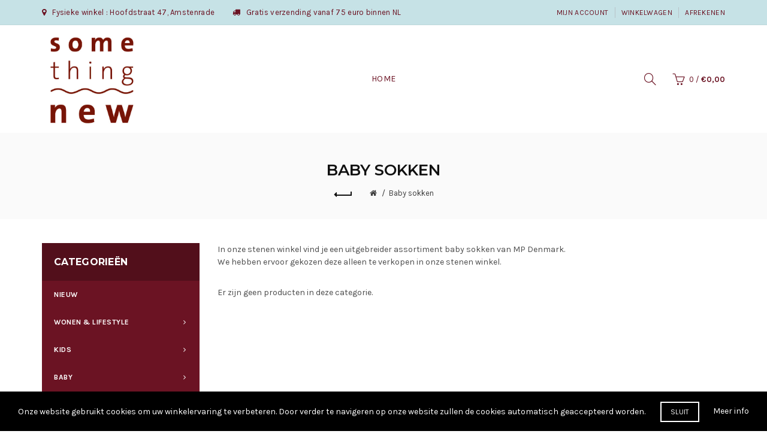

--- FILE ---
content_type: text/html; charset=utf-8
request_url: https://www.somethingnew-store.nl/index.php?route=product/category&path=340
body_size: 8413
content:
<!DOCTYPE html>
<!--[if IE]><![endif]-->
<!--[if IE 8 ]><html dir="ltr" lang="nl" class="ie8"><![endif]-->
<!--[if IE 9 ]><html dir="ltr" lang="nl" class="ie9"><![endif]-->
<!--[if (gt IE 9)|!(IE)]><!-->
<html dir="ltr" lang="nl">
<!--<![endif]-->
<head>
<meta charset="UTF-8" />
<meta name="viewport" content="width=device-width, initial-scale=1">
<meta http-equiv="X-UA-Compatible" content="IE=edge">
<title>Baby sokken</title>
<base href="https://www.somethingnew-store.nl/" />
<!-- Load essential resources -->
<script src="catalog/view/javascript/jquery/jquery-2.1.1.min.js"></script>
<link href="catalog/view/javascript/bootstrap/css/bootstrap.min.css" rel="stylesheet" media="screen" />
<script src="catalog/view/javascript/bootstrap/js/bootstrap.min.js"></script>
<script src="catalog/view/theme/basel/js/slick.min.js"></script>
<script src="catalog/view/theme/basel/js/basel_common.js"></script>
<!-- Main stylesheet -->
<link href="catalog/view/theme/basel/stylesheet/stylesheet.css" rel="stylesheet">
<!-- Mandatory Theme Settings CSS -->
<style id="basel-mandatory-css">.top_line {line-height:41px;}.header-main,.header-main .sign-in,#logo {line-height:180px;height:180px;}.sticky-enabled.sticky-active .sticky-header.short:not(.slidedown) .header-main,.sticky-enabled.offset250 .sticky-header.slidedown .header-main,.sticky-enabled.sticky-active .sticky-header.short .header-main .sign-in,.sticky-enabled.sticky-active .sticky-header.short:not(.slidedown) .header-main #logo,.sticky-enabled.sticky-active .header6 .sticky-header.short .header-main #logo {line-height:70px;height:70px;}@media (max-width: 991px) {.header-main,.sticky-enabled.offset250 .sticky-header.slidedown .header-main,#logo,.sticky-enabled.sticky-active .sticky-header.short .header-main #logo {line-height:70px;height:70px;}}.table-cell.menu-cell,.main-menu:not(.vertical) > ul,.main-menu:not(.vertical) > ul > li,.main-menu:not(.vertical) > ul > li > a,.main-menu:not(.vertical) > ul > li.dropdown-wrapper > a .fa-angle-down,.main-menu.vertical .menu-heading {line-height:64px;height:64px;}.sticky-enabled.sticky-active .table-cell.menu-cell:not(.vertical),.sticky-enabled.sticky-active .main-menu:not(.vertical) > ul,.sticky-enabled.sticky-active .main-menu:not(.vertical) > ul > li,.sticky-enabled.sticky-active .main-menu:not(.vertical) > ul > li > a,.sticky-enabled.sticky-active .main-menu:not(.vertical) > ul > li.dropdown-wrapper > a .fa-angle-down {line-height:64px;height:64px;}.full-search-wrapper .search-main input,.full-search-wrapper .search-category select {height:45px;min-height:45px;}@media (min-width: 992px) {.sticky-enabled.sticky-active .header3 .sticky-header-placeholder,.sticky-enabled.offset250 .header5 .header-main {padding-bottom:64px;}}#logo img {max-width:200px;}</style>
<!-- Plugin Stylesheet(s) -->
<link href="//fonts.googleapis.com/css?family=Lora:400,400i%7CMontserrat:400,600,700%7CKarla:400,400i,700%7C" rel="stylesheet" media="screen" />
<!-- Pluing scripts(s) -->
<!-- Page specific meta information -->
<link href="https://www.somethingnew-store.nl/index.php?route=product/category&amp;path=340" rel="canonical" />
<!-- Analytic tools -->
<!-- Global site tag (gtag.js) - Google Analytics -->
<script async src="https://www.googletagmanager.com/gtag/js?id=UA-3439300-6"></script>
<script>
  window.dataLayer = window.dataLayer || [];
  function gtag(){dataLayer.push(arguments);}
  gtag('js', new Date());

  gtag('config', 'UA-3439300-6');
</script>
<!-- Custom Color Scheme -->
<style id="basel-color-scheme">a:hover, a:focus, .menu-cell .dropdown-inner a:hover, .link-hover-color:hover, .primary-color, .cm_item .primary-color, .nav-tabs.text-center.nav-tabs-sm > li.active {color:#000000;}.primary-bg-color, .widget-title-style2 .widget .widget-title-separator:after, .nav-tabs.text-center.nav-tabs-sm > li.active > a:after,.nav-tabs > li > a:hover,.nav-tabs > li > a:focus,.nav-tabs > li.active > a,.nav-tabs > li.active > a:hover,.nav-tabs > li.active > a:focus {background-color:#000000;}div.ui-slider-range.ui-widget-header, .ui-state-default, .ui-widget-content .ui-state-default {background:#000000 !important;}.primary-color-border, .nav-tabs {border-color:#000000!important;}.top_notificaiton {background-color:#111111;}.top_notificaiton, .top_notificaiton a {color:#eeeeee;}.top_line {background-color:#c6e2e6;}.top_line, .top_line a {color:#6b1323;}.top_line .anim-underline:after, .top_line .links ul > li + li:before, .top_line .links .setting-ul > .setting-li:before {background-color:#6b1323;}.header-style {background-color:#ffffff;}.header-main, .header-main a:not(.btn), .header-main .main-menu > ul > li > a:hover {color:#6b1323;}.header-main .sign-in:after, .header-main .anim-underline:after, .header-main .sign-in .anim-underline:after {background-color:#6b1323;}.main-menu:not(.vertical) > ul > li:hover > a > .top, .header-main .shortcut-wrapper:hover .icon-magnifier, .header-main #cart:hover .shortcut-wrapper {opacity:0.8;}.shortcut-wrapper .counter {background-color:#111111;}.header-bottom, .menu-style {background-color:#faf7f6;}.menu-style .main-menu a > .top,.menu-style .main-menu a > .fa-angle-down, .menu-style .main-menu .search-trigger {color:#eeeeee;}.menu-tag.sale {background-color:#0f0702;}.menu-tag.sale:before {color:#0f0702;}.menu-tag.new {background-color:#c6e2e6;}.menu-tag.new:before {color:#c6e2e6;}.vertical-menu-bg, .vertical-menu-bg.dropdown-content {background-color:#6b1323;}.main-menu.vertical > ul > li:hover > a {background-color:#c6e2e6;}.title_in_bc .breadcrumb-holder {background-color:#fafafa;}.title_in_bc .breadcrumb-holder, .title_in_bc .breadcrumb-holder .basel-back-btn {color:#111111;}.title_in_bc .basel-back-btn>i,.title_in_bc .basel-back-btn>i:after {background-color:#111111;}.btn-primary, a.btn-primary,.btn-neutral {background-color:#000000;color:#ffffff;}.btn-primary:hover,.btn-primary.active,.btn-primary:focus,.btn-default:hover,.btn-default.active,.btn-default:focus {background-color:#3e3e3e!important;color:#ffffff !important;}.btn-contrast-outline {border-color:#3b4747;color:#3b4747;}.btn-contrast, a.btn-contrast, .btn-contrast-outline:hover {background-color:#3b4747;}.sale_badge {background-color:#e5b030;color:#ffffff}.new_badge {background-color:#000000;color:#ffffff}.price, #cart-content .totals tbody > tr:last-child > td:last-child {color:#000000}#footer {background-color:#c6e2e6;}#footer, #footer a, #footer a:hover, #footer h5 {color:#6b1323;}#footer .footer-copyright:before {background-color:#6b1323;opacity:0.05;}#footer h5:after {background-color:#c0c0c0;}body.boxed-layout {background-color:#ffffff;};</style>
<!-- Custom Fonts -->
<style id="basel-fonts">body,.product-name.main-font,.gridlist .single-product .product-name,.gridlist .single-blog .blog-title,#bc-h1-holder #page-title {font-family:'Karla', sans-serif;}b, strong, .nav-tabs > li > a, #cart-content .totals tbody > tr:last-child > td, .main-menu .dropdown-inner .static-menu > ul > li.has-sub > a, .main-menu.vertical > ul > li > a, .table-bordered > thead > tr > td, .table-bordered > tbody > tr > td.total-cell, .table-bordered.totals tbody > tr:last-child > td:last-child, .compare-table table tbody tr td:first-child, .totals-slip .table-holder table tr:last-child td, .panel-group .panel-heading .panel-title, .badge i, .product-style1 .grid .single-product .price-wrapper .btn-outline, .options .name label, .dropdown-inner h4.column-title, .product-style6 .grid .single-product .price, .product-style6 .single-product .btn-contrast {font-weight:700;}.product-name, .blog-title, .product-h1 h1, .contrast-heading, .contrast-font {font-family:'Karla', sans-serif;}.promo-style-2 h3, .promo-style-4 h3,.table-bordered > tbody > tr > td.price-cell,.grid .single-product .price,.menu-product .sale-counter div,.table.specification > tbody > tr > td b, .bordered-list-title {font-size:16px;}.table.products .remove,.full-search-wrapper .search-category select,.blog_post .blog_comment,.video-jumbotron p,.compare-table table tbody tr td:first-child,.grid .single-product .product-name,.grid .single-product .product-name:hover,.list .single-product .product-name {font-size:15px;}body,input,textarea,select,.form-control,.icon-element,.main-menu > ul > li,.grid-holder .item,.cm_content .cm_item,.instruction-box .caption a,.btn,a.button,input.button,button.button,a.button-circle,.single-product .price .price-old,.special_countdown p,.list .item.single-product .price-tax, .form-control,label,.icon-element {font-size:14px;}small,.form-control.input-sm,.shortcut-wrapper,.header5 .links > ul > li > a,.header5 .setting-ul > .setting-li > a,.breadcrumb,.sign-up-field .sign-up-respond span,.badge i,.special_countdown div i,.top_line {font-size:13px;}.tooltip,.links ul > li > a,.setting-ul > .setting-li > a,.table.products .product-name,#cart-content .totals, .main-menu.vertical > ul > li > a,.single-blog .banner_wrap .tags a,.bordered-list a {font-size:12px;}h1, h2, h3, h4, h5, h6 {font-family:'Montserrat', sans-serif;font-weight:400;}.panel-group .panel-heading .panel-title, legend {font-size:20px;}.title_in_bc .login-area h2, .panel-body h2, h3.lined-title.lg, .grid1 .single-blog .blog-title, .grid2 .single-blog .blog-title {font-size:28px;}h1, .product-info .table-cell.right h1#page-title {font-family:'Montserrat', sans-serif;font-size:26px;font-weight:600;text-transform:uppercase;letter-spacing:0px;}.title_in_bc .breadcrumb-holder #title-holder {font-family:'Montserrat', sans-serif;}.title_in_bc .breadcrumb-holder #title-holder #page-title, .title_in_bc.tall_height_bc .breadcrumb-holder #title-holder #page-title, .title_in_bc.extra_tall_height_bc .breadcrumb-holder #title-holder #page-title {font-size:26px;font-weight:600;text-transform:uppercase;letter-spacing:0px;}.widget .widget-title .main-title {font-family:'Montserrat', sans-serif;font-size:26px;font-weight:600;text-transform:uppercase;letter-spacing:0px;}.lang-curr-wrapper h4, .column .widget .widget-title .main-title, #footer h5, .dropdown-inner h4.column-title b, .blog_post .section-title {font-family:'Montserrat', sans-serif;font-size:16px;font-weight:600;text-transform:uppercase;letter-spacing:0.75px;}.main-menu:not(.vertical) > ul > li > a > .top {font-family:'Karla', sans-serif;font-size:14px;font-weight:400;text-transform:uppercase;letter-spacing:0.5px;}</style>
</head>
<body class="product-category-340 product-style1 global-cart-basket sticky-enabled wishlist_disabled compare_disabled hide_ex_tax cut-names widget-title-style2 title_in_bc normal_height_bc">
<div class="main-menu-wrapper hidden-md hidden-lg">
<ul class="mobile-top">
    <li class="mobile-lang-curr"></li>
        <li class="search">
        <div class="search-holder-mobile">
        <input type="text" name="search-mobile" value="" placeholder="" class="form-control" /><a class="fa fa-search"></a>
        </div>
    </li>
    </ul>
<ul class="categories">
<!-- Mega menu -->




                            


<!-- Top level items -->
<li class="">
<a  href="/"  class=" ">
<span class="top">Home</span>
</a>
</li></ul>
<ul class="categories">
            <!-- Mega menu -->
                	



                            


<!-- Top level items -->
<li class="">
<a  href="nieuw"  class=" ">
<span class="top">Nieuw</span>
</a>
</li>                	



  		                              


<!-- Top level items -->
<li class=" has-sub dropdown-wrapper from-bottom">
<a  class=" ">
<span class="top">Wonen &amp; Lifestyle</span><i class='fa fa-angle-down'></i>
</a>
<!-- Sub Menu items -->
<!-- if full width -->
<div class="dropdown-content sub-holder dropdown-left narrow" style="">


<div class="dropdown-inner">
<div class="row">




<div class="col-xs-12 col-sm-4 ">
<div class="menu-item">
<h4 class="column-title"><b>Wonen</b></h4>
<!-- CATEGORIES CONTENT -->
<div class="categories">
<div class="row"><div class="col-sm-12 hover-menu"><ul><li><a href="https://www.somethingnew-store.nl/home-lifestyle/keuken">Keuken</a></li><li><a href="https://www.somethingnew-store.nl/index.php?route=product/category&amp;path=20_497">Servies</a></li><li><a href="https://www.somethingnew-store.nl/home-lifestyle/food">Food</a></li><li><a href="https://www.somethingnew-store.nl/index.php?route=product/category&amp;path=328">Kussens &amp; Dekens</a></li><li><a href="https://www.somethingnew-store.nl/index.php?route=product/category&amp;path=20_383">Verlichting</a></li><li><a href="https://www.somethingnew-store.nl/index.php?route=product/category&amp;path=20_460">Tegeltjes</a></li><li><a href="https://www.somethingnew-store.nl/index.php?route=product/category&amp;path=389">Wanddecoratie</a></li><li><a href="https://www.somethingnew-store.nl/index.php?route=product/category&amp;path=20_461">Lijsten</a></li><li><a href="https://www.somethingnew-store.nl/index.php?route=product/category&amp;path=327">Kandelaars</a></li><li><a href="https://www.somethingnew-store.nl/kaarsen-kandelaars">Kaarsen</a></li><li><a href="https://www.somethingnew-store.nl/index.php?route=product/category&amp;path=329">Vazen</a></li><li><a href="https://www.somethingnew-store.nl/index.php?route=product/category&amp;path=20_407">Bloempotten</a></li><li><a href="https://www.somethingnew-store.nl/index.php?route=product/category&amp;path=20_451">Meubels</a></li><li><a href="https://www.somethingnew-store.nl/index.php?route=product/category&amp;path=390">Opbergen</a></li><li><a href="https://www.somethingnew-store.nl/index.php?route=product/category&amp;path=391">Design gadgets</a></li><li><a href="https://www.somethingnew-store.nl/home-lifestyle/wonen">Diversen accessoires</a></li><li><a href="https://www.somethingnew-store.nl/index.php?route=product/category&amp;path=326">Tuin</a></li></ul></div></div>
</div>
</div>
</div>




<div class="col-xs-12 col-sm-4 ">
<div class="menu-item">
<h4 class="column-title"><b>Lifestyle</b></h4>
<!-- CATEGORIES CONTENT -->
<div class="categories">
<div class="row"><div class="col-sm-12 hover-menu"><ul><li><a href="https://www.somethingnew-store.nl/juf-meester">Juf &amp; Meester</a></li><li><a href="https://www.somethingnew-store.nl/home-lifestyle/sieraden">Sieraden</a></li><li><a href="https://www.somethingnew-store.nl/home-lifestyle/tassen2">Tassen &amp; Portemonnees</a></li><li><a href="https://www.somethingnew-store.nl/index.php?route=product/category&amp;path=20_459">Sleutelhangers</a></li><li><a href="https://www.somethingnew-store.nl/index.php?route=product/category&amp;path=20_405">Haaraccessoires</a></li><li><a href="https://www.somethingnew-store.nl/home-lifestyle/sloffen-slippers-adult-size-">Sloffen &amp; Laarzen - adult size -</a></li><li><a href="https://www.somethingnew-store.nl/index.php?route=product/category&amp;path=20_462">Drinkflessen &amp; Lunchboxen</a></li><li><a href="https://www.somethingnew-store.nl/index.php?route=product/category&amp;path=20_440">Paraplu's (adult)</a></li><li><a href="https://www.somethingnew-store.nl/home-lifestyle/verzorging">Verzorging</a></li><li><a href="https://www.somethingnew-store.nl/home-lifestyle/kadootjes">Kadootjes</a></li><li><a href="https://www.somethingnew-store.nl/index.php?route=product/category&amp;path=20_406">Stationery</a></li></ul></div></div>
</div>
</div>
</div>
</div> <!-- row -->
</div>


</div>
</li>                	



  		                              


<!-- Top level items -->
<li class=" has-sub dropdown-wrapper from-bottom">
<a  class=" ">
<span class="top">Kids</span><i class='fa fa-angle-down'></i>
</a>
<!-- Sub Menu items -->
<!-- if full width -->
<div class="dropdown-content sub-holder dropdown-left narrow" style="background-image:url('');
background-position:right bottom;
">


<div class="dropdown-inner">
<div class="row">




<div class="col-xs-12 col-sm-4 ">
<div class="menu-item">
<h4 class="column-title"><b>Spelen</b></h4>
<!-- CATEGORIES CONTENT -->
<div class="categories">
<div class="row"><div class="col-sm-12 hover-menu"><ul><li><a href="https://www.somethingnew-store.nl/index.php?route=product/category&amp;path=311">Houten speelgoed</a></li><li><a href="https://www.somethingnew-store.nl/puzzels-spellen">Puzzels &amp; Spellen</a></li><li><a href="https://www.somethingnew-store.nl/creatief-speelgoed">Creatief speelgoed</a></li><li><a href="https://www.somethingnew-store.nl/index.php?route=product/category&amp;path=156_463">Stationary kids</a></li><li><a href="https://www.somethingnew-store.nl/poppen-accessoires">Poppen &amp; accessoires</a></li><li><a href="https://www.somethingnew-store.nl/knuffels">Knuffels</a></li><li><a href="https://www.somethingnew-store.nl/speelgoed-cadeaus/maileg-muisjes">Maileg Muisjes</a></li><li><a href="https://www.somethingnew-store.nl/speelgoed">Diversen speelgoed</a></li><li><a href="https://www.somethingnew-store.nl/buiten-speelgoed">Buiten speelgoed</a></li></ul></div></div>
</div>
</div>
</div>




<div class="col-xs-12 col-sm-4 ">
<div class="menu-item">
<h4 class="column-title"><b>Lezen</b></h4>
<!-- CATEGORIES CONTENT -->
<div class="categories">
<div class="row"><div class="col-sm-12 hover-menu"><ul><li><a href="https://www.somethingnew-store.nl/index.php?route=product/category&amp;path=312">Kartonboekjes</a></li><li><a href="https://www.somethingnew-store.nl/index.php?route=product/category&amp;path=313">Geluidenboekjes</a></li><li><a href="https://www.somethingnew-store.nl/index.php?route=product/category&amp;path=316">Prentenboeken &amp; Leesboeken</a></li><li><a href="https://www.somethingnew-store.nl/index.php?route=product/category&amp;path=314">Zoekboeken</a></li><li><a href="https://www.somethingnew-store.nl/index.php?route=product/category&amp;path=315">Educatieve boeken</a></li><li><a href="https://www.somethingnew-store.nl/index.php?route=product/category&amp;path=330">Vriendenboekjes</a></li><li><a href="https://www.somethingnew-store.nl/index.php?route=product/category&amp;path=402">Sint &amp; Kerst boeken</a></li></ul></div></div>
</div>
</div>
</div>




<div class="col-xs-12 col-sm-4 ">
<div class="menu-item">
<h4 class="column-title"><b>Accessoires</b></h4>
<!-- CATEGORIES CONTENT -->
<div class="categories">
<div class="row"><div class="col-sm-12 hover-menu"><ul><li><a href="https://www.somethingnew-store.nl/eten-en-drinken">Eten en drinken</a></li><li><a href="https://www.somethingnew-store.nl/tassen">Tassen</a></li><li><a href="https://www.somethingnew-store.nl/index.php?route=product/category&amp;path=304">Haaraccessoires kids</a></li><li><a href="https://www.somethingnew-store.nl/sieraden-make-up">Sieraden &amp; Make-Up</a></li><li><a href="https://www.somethingnew-store.nl/index.php?route=product/category&amp;path=303">Zonnebrillen</a></li><li><a href="https://www.somethingnew-store.nl/index.php?route=product/category&amp;path=332">Paraplu's</a></li><li><a href="https://www.somethingnew-store.nl/decoratie-kinderkamer">Decoratie kinderkamer</a></li></ul></div></div>
</div>
</div>
</div>



</div><div class="border"></div><div class="row">

<div class="col-xs-12 col-sm-4 ">
<div class="menu-item">
<h4 class="column-title"><b>Schoenen</b></h4>
<!-- CATEGORIES CONTENT -->
<div class="categories">
<div class="row"><div class="col-sm-12 hover-menu"><ul><li><a href="https://www.somethingnew-store.nl/sloffen-laarzen-slippers">Laarzen</a></li><li><a href="https://www.somethingnew-store.nl/sloffen-laarzen">Sloffen</a></li><li><a href="https://www.somethingnew-store.nl/index.php?route=product/category&amp;path=305">Slippers</a></li></ul></div></div>
</div>
</div>
</div>
</div> <!-- row -->
</div>


</div>
</li>                	



  		                              


<!-- Top level items -->
<li class=" has-sub dropdown-wrapper from-bottom">
<a  class=" ">
<span class="top">Baby</span><i class='fa fa-angle-down'></i>
</a>
<!-- Sub Menu items -->
<!-- if full width -->
<div class="dropdown-content sub-holder dropdown-left narrow" style="background-image:url('');
background-position:right bottom;
">


<div class="dropdown-inner">
<div class="row">




<div class="col-xs-12 col-sm-4 ">
<div class="menu-item">
<h4 class="column-title"><b>Baby accessoires</b></h4>
<!-- CATEGORIES CONTENT -->
<div class="categories">
<div class="row"><div class="col-sm-12 hover-menu"><ul><li><a href="https://www.somethingnew-store.nl/baby-speelgoed">Baby speelgoed</a></li><li><a href="https://www.somethingnew-store.nl/baby-verzorging">Baby verzorging</a></li><li><a href="https://www.somethingnew-store.nl/spenen-accessoires">Spenen &amp; accessoires</a></li><li><a href="https://www.somethingnew-store.nl/baby/slabbers">Eten &amp; Drinken</a></li><li><a href="https://www.somethingnew-store.nl/baby/accessoires">Accessoires</a></li></ul></div></div>
</div>
</div>
</div>
</div> <!-- row -->
</div>


</div>
</li>                	



                            


<!-- Top level items -->
<li class="">
<a  href="cadeaubon"  class=" ">
<span class="top">Cadeaubon</span>
</a>
</li>                	



  		                              


<!-- Top level items -->
<li class=" has-sub dropdown-wrapper from-bottom">
<a  class=" ">
<span class="top">SALE</span><i class='fa fa-angle-down'></i>
</a>
<!-- Sub Menu items -->
<!-- if full width -->
<div class="dropdown-content sub-holder dropdown-left narrow" style="">


<div class="dropdown-inner">
<div class="row">




<div class="col-xs-12 col-sm-4 ">
<div class="menu-item">
<h4 class="column-title"><b>Diversen</b></h4>
<!-- CATEGORIES CONTENT -->
<div class="categories">
<div class="row"><div class="col-sm-12 hover-menu"><ul><li><a href="https://www.somethingnew-store.nl/index.php?route=product/category&amp;path=398">Diversen SALE - KIDS</a></li><li><a href="https://www.somethingnew-store.nl/index.php?route=product/category&amp;path=399">Diversen SALE - WONEN &amp; LIFESTYLE</a></li></ul></div></div>
</div>
</div>
</div>
</div> <!-- row -->
</div>


</div>
</li>                	



                            


<!-- Top level items -->
<li class="">
<a  href="merken"  class=" ">
<span class="top">Merken</span>
</a>
</li>            </ul>
<ul class="categories">
    <li class="static-link"><a class="anim-underline"  href="https://www.somethingnew-store.nl/index.php?route=account/account" title="Mijn Account">Mijn Account</a></li>
<li class="static-link is_wishlist"><a class="anim-underline wishlist-total" href="https://www.somethingnew-store.nl/index.php?route=account/wishlist" title="Verlanglijst (0)"><span>Verlanglijst (0)</span></a></li>
<li class="static-link"><a class="anim-underline"  href="https://www.somethingnew-store.nl/index.php?route=checkout/cart" title="Winkelwagen">Winkelwagen</a></li>
<li class="static-link"><a class="anim-underline"  href="https://www.somethingnew-store.nl/index.php?route=checkout/checkout" title="Afrekenen">Afrekenen</a></li>
</ul>
</div>
<span class="body-cover menu-closer"></span><div class="outer-container main-wrapper">
<div class="header-wrapper header2 fixed-header-possible">

<div class="top_line">
  <div class="container boxed">
  	<div class="table">
        <div class="table-cell left sm-text-center xs-text-center">
            <div class="promo-message"><i class="fa fa-map-marker"></i>&nbsp;&nbsp; Fysieke winkel : Hoofdstraat 47, Amstenrade<span style="margin-left:10px; border-bottom: 1px solid rgba(255,255,255,0.3);"></span> &nbsp;&nbsp;&nbsp;&nbsp;  <i class="fa fa-truck"></i>&nbsp;&nbsp; Gratis verzending vanaf 75 euro binnen NL<span style="margin-left:10px; border-bottom: 1px solid rgba(255,255,255,0.3);"></span></div>
        </div>
        <div class="table-cell text-right hidden-xs hidden-sm">
            <div class="links">
            <ul>
            <li class="static-link"><a class="anim-underline"  href="https://www.somethingnew-store.nl/index.php?route=account/account" title="Mijn Account">Mijn Account</a></li>
<li class="static-link is_wishlist"><a class="anim-underline wishlist-total" href="https://www.somethingnew-store.nl/index.php?route=account/wishlist" title="Verlanglijst (0)"><span>Verlanglijst (0)</span></a></li>
<li class="static-link"><a class="anim-underline"  href="https://www.somethingnew-store.nl/index.php?route=checkout/cart" title="Winkelwagen">Winkelwagen</a></li>
<li class="static-link"><a class="anim-underline"  href="https://www.somethingnew-store.nl/index.php?route=checkout/checkout" title="Afrekenen">Afrekenen</a></li>
            </ul>
                        </div>
        </div>
    </div> <!-- .table ends -->
  </div> <!-- .container ends -->
</div> <!-- .top_line ends -->
<span class="table header-main sticky-header-placeholder">&nbsp;</span>
<div class="sticky-header outer-container header-style">
  <div class="container boxed">
    <div class="table header-main menu-aligned-center">
    
    <div class="table-cell text-left w20 logo">
    	        <div id="logo">
    	<a href="https://www.somethingnew-store.nl/index.php?route=common/home"><img src="https://www.somethingnew-store.nl/image/catalog/Something_new_logo5-banner-bordeaux.jpg" title="Something New Store" alt="Something New Store" /></a>
        </div>
    	    </div>
    
        <div class="table-cell text-center w60 menu-cell hidden-xs hidden-sm">
        <div class="main-menu">
            <ul class="categories">
               
                <!-- Mega menu -->
                                



                            


<!-- Top level items -->
<li class="">
<a  href="/"  class=" ">
<span class="top">Home</span>
</a>
</li>                                          </ul>
        </div>
    </div>
        
    <div class="table-cell w20 shortcuts text-right"> 
       
       <div class="font-zero">
        
                <div class="icon-element">
        <div class="dropdown-wrapper-click from-top hidden-sx hidden-sm hidden-xs">
        <a class="shortcut-wrapper search-trigger from-top clicker">
        <i class="icon-magnifier icon"></i>
        </a>
        <div class="dropdown-content dropdown-right">
        <div class="search-dropdown-holder">
        <div class="search-holder">
        <div class="search-field">
<input type="text" name="search" value="" placeholder="Zoeken" class="form-control main-search-input" />
<span class="btn btn-contrast do-search main">Zoeken</span>
</div>
<script>
$(document).ready(function() {
$('.search-holder-mobile input[name=\'search-mobile\']').attr("placeholder", "Zoeken").attr("value", "");
});
</script>
        </div>
        </div>
        </div>
        </div>
        </div>
                
        <div class="icon-element is_wishlist">
        <a class="shortcut-wrapper wishlist" href="https://www.somethingnew-store.nl/index.php?route=account/wishlist">
        <div class="wishlist-hover"><i class="icon-heart icon"></i><span class="counter wishlist-counter">0</span></div>
        </a>
        </div>
        
        <div class="icon-element catalog_hide">
        <div id="cart" class="dropdown-wrapper from-top">
        <a href="https://www.somethingnew-store.nl/index.php?route=checkout/cart" class="shortcut-wrapper cart">
        <i id="cart-icon" class="global-cart icon"></i> <span id="cart-total" class="nowrap">
        <span class="counter cart-total-items">0</span> <span class="slash hidden-md hidden-sm hidden-xs">/</span>&nbsp;<b class="cart-total-amount hidden-sm hidden-xs">€0,00</b>
        </span>
        </a>
        <div class="dropdown-content dropdown-right hidden-sm hidden-xs">
          <ul id="cart-content">
        <li>
      <div class="table empty">
      <div class="table-cell"><i class="global-cart"></i></div>
      <div class="table-cell">U heeft nog geen producten in uw winkelwagen.</div>
      </div>
    </li>
      </ul>
        </div>
		</div>
        </div>
        
        <div class="icon-element">
        <a class="shortcut-wrapper menu-trigger hidden-md hidden-lg">
        <i class="icon-line-menu icon"></i>
        </a>
        </div>
        
       </div>
        
    </div>
    
    </div> <!-- .table.header_main ends -->
  </div> <!-- .container ends -->
</div> <!-- .sticky ends -->

</div> <!-- .header_wrapper ends --><!-- breadcrumb -->
<div class="breadcrumb-holder">
<div class="container">
<span id="title-holder">&nbsp;</span>
<div class="links-holder">
<a class="basel-back-btn" onClick="history.go(-1); return false;"><i></i></a><span>&nbsp;</span>
</div>
</div>
</div>
<div class="container">

</div>
<div class="container">
  
  <ul class="breadcrumb">
        <li><a href="https://www.somethingnew-store.nl/index.php?route=common/home"><i class="fa fa-home"></i></a></li>
        <li><a href="https://www.somethingnew-store.nl/index.php?route=product/category&amp;path=340">Baby sokken</a></li>
      </ul>
  
  <div class="row">
  
  <div id="column-left" class="column col-sm-4 col-md-3">
<div class="inner">
    <div class="widget">
    <div class="main-menu vertical vertical-menu-bg">
    <h4 class="menu-heading"><b>Categorie&euml;n</b></h4>
        <ul class="categories vertical-menu-bg">
                        



                            


<!-- Top level items -->
<li class="">
<a  href="nieuw"  class=" ">
<span class="top">Nieuw</span>
</a>
</li>                        



  		                              


<!-- Top level items -->
<li class=" has-sub dropdown-wrapper from-bottom">
<a  class=" ">
<span class="top">Wonen &amp; Lifestyle</span><i class='fa fa-angle-down'></i>
</a>
<!-- Sub Menu items -->
<!-- if full width -->
<div class="dropdown-content sub-holder dropdown-left" style="width:600px;">


<div class="dropdown-inner">
<div class="row">




<div class="col-xs-12 col-sm-4 ">
<div class="menu-item">
<h4 class="column-title"><b>Wonen</b></h4>
<!-- CATEGORIES CONTENT -->
<div class="categories">
<div class="row"><div class="col-sm-12 hover-menu"><ul><li><a href="https://www.somethingnew-store.nl/home-lifestyle/keuken">Keuken</a></li><li><a href="https://www.somethingnew-store.nl/index.php?route=product/category&amp;path=20_497">Servies</a></li><li><a href="https://www.somethingnew-store.nl/home-lifestyle/food">Food</a></li><li><a href="https://www.somethingnew-store.nl/index.php?route=product/category&amp;path=328">Kussens &amp; Dekens</a></li><li><a href="https://www.somethingnew-store.nl/index.php?route=product/category&amp;path=20_383">Verlichting</a></li><li><a href="https://www.somethingnew-store.nl/index.php?route=product/category&amp;path=20_460">Tegeltjes</a></li><li><a href="https://www.somethingnew-store.nl/index.php?route=product/category&amp;path=389">Wanddecoratie</a></li><li><a href="https://www.somethingnew-store.nl/index.php?route=product/category&amp;path=20_461">Lijsten</a></li><li><a href="https://www.somethingnew-store.nl/index.php?route=product/category&amp;path=327">Kandelaars</a></li><li><a href="https://www.somethingnew-store.nl/kaarsen-kandelaars">Kaarsen</a></li><li><a href="https://www.somethingnew-store.nl/index.php?route=product/category&amp;path=329">Vazen</a></li><li><a href="https://www.somethingnew-store.nl/index.php?route=product/category&amp;path=20_407">Bloempotten</a></li><li><a href="https://www.somethingnew-store.nl/index.php?route=product/category&amp;path=20_451">Meubels</a></li><li><a href="https://www.somethingnew-store.nl/index.php?route=product/category&amp;path=390">Opbergen</a></li><li><a href="https://www.somethingnew-store.nl/index.php?route=product/category&amp;path=391">Design gadgets</a></li><li><a href="https://www.somethingnew-store.nl/home-lifestyle/wonen">Diversen accessoires</a></li><li><a href="https://www.somethingnew-store.nl/index.php?route=product/category&amp;path=326">Tuin</a></li></ul></div></div>
</div>
</div>
</div>




<div class="col-xs-12 col-sm-4 ">
<div class="menu-item">
<h4 class="column-title"><b>Lifestyle</b></h4>
<!-- CATEGORIES CONTENT -->
<div class="categories">
<div class="row"><div class="col-sm-12 hover-menu"><ul><li><a href="https://www.somethingnew-store.nl/juf-meester">Juf &amp; Meester</a></li><li><a href="https://www.somethingnew-store.nl/home-lifestyle/sieraden">Sieraden</a></li><li><a href="https://www.somethingnew-store.nl/home-lifestyle/tassen2">Tassen &amp; Portemonnees</a></li><li><a href="https://www.somethingnew-store.nl/index.php?route=product/category&amp;path=20_459">Sleutelhangers</a></li><li><a href="https://www.somethingnew-store.nl/index.php?route=product/category&amp;path=20_405">Haaraccessoires</a></li><li><a href="https://www.somethingnew-store.nl/home-lifestyle/sloffen-slippers-adult-size-">Sloffen &amp; Laarzen - adult size -</a></li><li><a href="https://www.somethingnew-store.nl/index.php?route=product/category&amp;path=20_462">Drinkflessen &amp; Lunchboxen</a></li><li><a href="https://www.somethingnew-store.nl/index.php?route=product/category&amp;path=20_440">Paraplu's (adult)</a></li><li><a href="https://www.somethingnew-store.nl/home-lifestyle/verzorging">Verzorging</a></li><li><a href="https://www.somethingnew-store.nl/home-lifestyle/kadootjes">Kadootjes</a></li><li><a href="https://www.somethingnew-store.nl/index.php?route=product/category&amp;path=20_406">Stationery</a></li></ul></div></div>
</div>
</div>
</div>
</div> <!-- row -->
</div>


</div>
</li>                        



  		                              


<!-- Top level items -->
<li class=" has-sub dropdown-wrapper from-bottom">
<a  class=" ">
<span class="top">Kids</span><i class='fa fa-angle-down'></i>
</a>
<!-- Sub Menu items -->
<!-- if full width -->
<div class="dropdown-content sub-holder dropdown-left" style="width:825px;background-image:url('');
background-position:right bottom;
">


<div class="dropdown-inner">
<div class="row">




<div class="col-xs-12 col-sm-4 ">
<div class="menu-item">
<h4 class="column-title"><b>Spelen</b></h4>
<!-- CATEGORIES CONTENT -->
<div class="categories">
<div class="row"><div class="col-sm-12 hover-menu"><ul><li><a href="https://www.somethingnew-store.nl/index.php?route=product/category&amp;path=311">Houten speelgoed</a></li><li><a href="https://www.somethingnew-store.nl/puzzels-spellen">Puzzels &amp; Spellen</a></li><li><a href="https://www.somethingnew-store.nl/creatief-speelgoed">Creatief speelgoed</a></li><li><a href="https://www.somethingnew-store.nl/index.php?route=product/category&amp;path=156_463">Stationary kids</a></li><li><a href="https://www.somethingnew-store.nl/poppen-accessoires">Poppen &amp; accessoires</a></li><li><a href="https://www.somethingnew-store.nl/knuffels">Knuffels</a></li><li><a href="https://www.somethingnew-store.nl/speelgoed-cadeaus/maileg-muisjes">Maileg Muisjes</a></li><li><a href="https://www.somethingnew-store.nl/speelgoed">Diversen speelgoed</a></li><li><a href="https://www.somethingnew-store.nl/buiten-speelgoed">Buiten speelgoed</a></li></ul></div></div>
</div>
</div>
</div>




<div class="col-xs-12 col-sm-4 ">
<div class="menu-item">
<h4 class="column-title"><b>Lezen</b></h4>
<!-- CATEGORIES CONTENT -->
<div class="categories">
<div class="row"><div class="col-sm-12 hover-menu"><ul><li><a href="https://www.somethingnew-store.nl/index.php?route=product/category&amp;path=312">Kartonboekjes</a></li><li><a href="https://www.somethingnew-store.nl/index.php?route=product/category&amp;path=313">Geluidenboekjes</a></li><li><a href="https://www.somethingnew-store.nl/index.php?route=product/category&amp;path=316">Prentenboeken &amp; Leesboeken</a></li><li><a href="https://www.somethingnew-store.nl/index.php?route=product/category&amp;path=314">Zoekboeken</a></li><li><a href="https://www.somethingnew-store.nl/index.php?route=product/category&amp;path=315">Educatieve boeken</a></li><li><a href="https://www.somethingnew-store.nl/index.php?route=product/category&amp;path=330">Vriendenboekjes</a></li><li><a href="https://www.somethingnew-store.nl/index.php?route=product/category&amp;path=402">Sint &amp; Kerst boeken</a></li></ul></div></div>
</div>
</div>
</div>




<div class="col-xs-12 col-sm-4 ">
<div class="menu-item">
<h4 class="column-title"><b>Accessoires</b></h4>
<!-- CATEGORIES CONTENT -->
<div class="categories">
<div class="row"><div class="col-sm-12 hover-menu"><ul><li><a href="https://www.somethingnew-store.nl/eten-en-drinken">Eten en drinken</a></li><li><a href="https://www.somethingnew-store.nl/tassen">Tassen</a></li><li><a href="https://www.somethingnew-store.nl/index.php?route=product/category&amp;path=304">Haaraccessoires kids</a></li><li><a href="https://www.somethingnew-store.nl/sieraden-make-up">Sieraden &amp; Make-Up</a></li><li><a href="https://www.somethingnew-store.nl/index.php?route=product/category&amp;path=303">Zonnebrillen</a></li><li><a href="https://www.somethingnew-store.nl/index.php?route=product/category&amp;path=332">Paraplu's</a></li><li><a href="https://www.somethingnew-store.nl/decoratie-kinderkamer">Decoratie kinderkamer</a></li></ul></div></div>
</div>
</div>
</div>



</div><div class="border"></div><div class="row">

<div class="col-xs-12 col-sm-4 ">
<div class="menu-item">
<h4 class="column-title"><b>Schoenen</b></h4>
<!-- CATEGORIES CONTENT -->
<div class="categories">
<div class="row"><div class="col-sm-12 hover-menu"><ul><li><a href="https://www.somethingnew-store.nl/sloffen-laarzen-slippers">Laarzen</a></li><li><a href="https://www.somethingnew-store.nl/sloffen-laarzen">Sloffen</a></li><li><a href="https://www.somethingnew-store.nl/index.php?route=product/category&amp;path=305">Slippers</a></li></ul></div></div>
</div>
</div>
</div>
</div> <!-- row -->
</div>


</div>
</li>                        



  		                              


<!-- Top level items -->
<li class=" has-sub dropdown-wrapper from-bottom">
<a  class=" ">
<span class="top">Baby</span><i class='fa fa-angle-down'></i>
</a>
<!-- Sub Menu items -->
<!-- if full width -->
<div class="dropdown-content sub-holder dropdown-left" style="width:825px;background-image:url('');
background-position:right bottom;
">


<div class="dropdown-inner">
<div class="row">




<div class="col-xs-12 col-sm-4 ">
<div class="menu-item">
<h4 class="column-title"><b>Baby accessoires</b></h4>
<!-- CATEGORIES CONTENT -->
<div class="categories">
<div class="row"><div class="col-sm-12 hover-menu"><ul><li><a href="https://www.somethingnew-store.nl/baby-speelgoed">Baby speelgoed</a></li><li><a href="https://www.somethingnew-store.nl/baby-verzorging">Baby verzorging</a></li><li><a href="https://www.somethingnew-store.nl/spenen-accessoires">Spenen &amp; accessoires</a></li><li><a href="https://www.somethingnew-store.nl/baby/slabbers">Eten &amp; Drinken</a></li><li><a href="https://www.somethingnew-store.nl/baby/accessoires">Accessoires</a></li></ul></div></div>
</div>
</div>
</div>
</div> <!-- row -->
</div>


</div>
</li>                        



                            


<!-- Top level items -->
<li class="">
<a  href="cadeaubon"  class=" ">
<span class="top">Cadeaubon</span>
</a>
</li>                        



  		                              


<!-- Top level items -->
<li class=" has-sub dropdown-wrapper from-bottom">
<a  class=" ">
<span class="top">SALE</span><i class='fa fa-angle-down'></i>
</a>
<!-- Sub Menu items -->
<!-- if full width -->
<div class="dropdown-content sub-holder dropdown-left" style="width:600px;">


<div class="dropdown-inner">
<div class="row">




<div class="col-xs-12 col-sm-4 ">
<div class="menu-item">
<h4 class="column-title"><b>Diversen</b></h4>
<!-- CATEGORIES CONTENT -->
<div class="categories">
<div class="row"><div class="col-sm-12 hover-menu"><ul><li><a href="https://www.somethingnew-store.nl/index.php?route=product/category&amp;path=398">Diversen SALE - KIDS</a></li><li><a href="https://www.somethingnew-store.nl/index.php?route=product/category&amp;path=399">Diversen SALE - WONEN &amp; LIFESTYLE</a></li></ul></div></div>
</div>
</div>
</div>
</div> <!-- row -->
</div>


</div>
</li>                        



                            


<!-- Top level items -->
<li class="">
<a  href="merken"  class=" ">
<span class="top">Merken</span>
</a>
</li>                    </ul>
    </div>
</div>
    <div class="widget module0 " > 
<!-- Block Title -->
<div class="widget-title">
 
<p class="main-title"><span>Popular Items</span></p>
<p class="widget-title-separator"><i class="icon-line-cross"></i></p>
</div>
<div class="tab-content has-carousel overflow-hidden">
<!-- Product Group(s) -->
<div class="tab-pane active in fade" id="tab00">
    <div class="grid-holder gridlist prod_module0">
                    <div class="item single-product">
            <div class="image" style="width:60px">
                <a href="https://www.somethingnew-store.nl/index.php?route=product/product&amp;product_id=13650">
                <img src="https://www.somethingnew-store.nl/image/cache/catalog/Kwillem/kwillemwandrekwit-60x76.JPG" alt="K' WILLEM - ’t wandrek Wit" title="K' WILLEM - ’t wandrek Wit" />
                                </a>
                        										            <a class="img-overlay" href="https://www.somethingnew-store.nl/index.php?route=product/product&amp;product_id=13650"></a>
            <div class="btn-center catalog_hide"><a class="btn btn-light-outline btn-thin" onclick="cart.add('13650', '1');">Bestellen</a></div>
            <div class="icons-wrapper">
            <a class="icon is-cart catalog_hide" data-toggle="tooltip" data-placement="left" data-title="Bestellen" onclick="cart.add('13650', '1');"><span class="global-cart"></span></a>
            <a class="icon is_wishlist" data-toggle="tooltip" data-placement="left"  data-title="Verlanglijst" onclick="wishlist.add('13650');"><span class="icon-heart"></span></a>
            <a class="icon is_compare" onclick="compare.add('13650');" data-toggle="tooltip" data-placement="left" data-title="Product vergelijk"><span class="icon-refresh"></span></a>
            <a class="icon is_quickview hidden-xs" onclick="quickview('13650');" data-toggle="tooltip" data-placement="left" data-title="Quickview"><span class="icon-magnifier-add"></span></a>
            </div> <!-- .icons-wrapper -->
            </div><!-- .image ends -->
            <div class="caption">
            <a class="product-name" href="https://www.somethingnew-store.nl/index.php?route=product/product&amp;product_id=13650">K' WILLEM - ’t wandrek Wit</a>
                        <div class="price-wrapper">
                        <div class="price">
                                <span>€199,99</span>
                                                <span class="price-tax">Excl. BTW: €199,99</span>
                            </div><!-- .price -->
                        <p class="description"></p>
            <a class="btn catalog_hide btn-outline" onclick="cart.add('13650', '1');"><span class="global-cart"></span>Bestellen</a>
            </div><!-- .price-wrapper -->
            <div class="plain-links">
            <a class="icon is_wishlist link-hover-color" onclick="wishlist.add('13650');"><span class="icon-heart"></span> Verlanglijst</a>
            <a class="icon is_compare link-hover-color" onclick="compare.add('13650');"><span class="icon-refresh"></span> Product vergelijk</a>
            <a class="icon is_quickview link-hover-color" onclick="quickview('13650');"><span class="icon-magnifier-add"></span> Quickview</a>
            </div><!-- .plain-links-->
            </div><!-- .caption-->
                        </div><!-- .single-product ends -->
                    <div class="item single-product">
            <div class="image" style="width:60px">
                <a href="https://www.somethingnew-store.nl/index.php?route=product/product&amp;product_id=13649">
                <img src="https://www.somethingnew-store.nl/image/cache/catalog/Kwillem/kwillemstaanderekwit-60x76.JPG" alt="K' WILLEM - ’t staande rek Wit" title="K' WILLEM - ’t staande rek Wit" />
                                </a>
                        										            <a class="img-overlay" href="https://www.somethingnew-store.nl/index.php?route=product/product&amp;product_id=13649"></a>
            <div class="btn-center catalog_hide"><a class="btn btn-light-outline btn-thin" onclick="cart.add('13649', '1');">Bestellen</a></div>
            <div class="icons-wrapper">
            <a class="icon is-cart catalog_hide" data-toggle="tooltip" data-placement="left" data-title="Bestellen" onclick="cart.add('13649', '1');"><span class="global-cart"></span></a>
            <a class="icon is_wishlist" data-toggle="tooltip" data-placement="left"  data-title="Verlanglijst" onclick="wishlist.add('13649');"><span class="icon-heart"></span></a>
            <a class="icon is_compare" onclick="compare.add('13649');" data-toggle="tooltip" data-placement="left" data-title="Product vergelijk"><span class="icon-refresh"></span></a>
            <a class="icon is_quickview hidden-xs" onclick="quickview('13649');" data-toggle="tooltip" data-placement="left" data-title="Quickview"><span class="icon-magnifier-add"></span></a>
            </div> <!-- .icons-wrapper -->
            </div><!-- .image ends -->
            <div class="caption">
            <a class="product-name" href="https://www.somethingnew-store.nl/index.php?route=product/product&amp;product_id=13649">K' WILLEM - ’t staande rek Wit</a>
                        <div class="price-wrapper">
                        <div class="price">
                                <span>€219,99</span>
                                                <span class="price-tax">Excl. BTW: €219,99</span>
                            </div><!-- .price -->
                        <p class="description"></p>
            <a class="btn catalog_hide btn-outline" onclick="cart.add('13649', '1');"><span class="global-cart"></span>Bestellen</a>
            </div><!-- .price-wrapper -->
            <div class="plain-links">
            <a class="icon is_wishlist link-hover-color" onclick="wishlist.add('13649');"><span class="icon-heart"></span> Verlanglijst</a>
            <a class="icon is_compare link-hover-color" onclick="compare.add('13649');"><span class="icon-refresh"></span> Product vergelijk</a>
            <a class="icon is_quickview link-hover-color" onclick="quickview('13649');"><span class="icon-magnifier-add"></span> Quickview</a>
            </div><!-- .plain-links-->
            </div><!-- .caption-->
                        </div><!-- .single-product ends -->
                    <div class="item single-product">
            <div class="image" style="width:60px">
                <a href="https://www.somethingnew-store.nl/index.php?route=product/product&amp;product_id=13648">
                <img src="https://www.somethingnew-store.nl/image/cache/catalog/Kwillem/hogebinnenkomerwit-60x76.JPG" alt="K' WILLEM - De hoge binnenkomer Wit" title="K' WILLEM - De hoge binnenkomer Wit" />
                                </a>
                        										            <a class="img-overlay" href="https://www.somethingnew-store.nl/index.php?route=product/product&amp;product_id=13648"></a>
            <div class="btn-center catalog_hide"><a class="btn btn-light-outline btn-thin" onclick="cart.add('13648', '1');">Bestellen</a></div>
            <div class="icons-wrapper">
            <a class="icon is-cart catalog_hide" data-toggle="tooltip" data-placement="left" data-title="Bestellen" onclick="cart.add('13648', '1');"><span class="global-cart"></span></a>
            <a class="icon is_wishlist" data-toggle="tooltip" data-placement="left"  data-title="Verlanglijst" onclick="wishlist.add('13648');"><span class="icon-heart"></span></a>
            <a class="icon is_compare" onclick="compare.add('13648');" data-toggle="tooltip" data-placement="left" data-title="Product vergelijk"><span class="icon-refresh"></span></a>
            <a class="icon is_quickview hidden-xs" onclick="quickview('13648');" data-toggle="tooltip" data-placement="left" data-title="Quickview"><span class="icon-magnifier-add"></span></a>
            </div> <!-- .icons-wrapper -->
            </div><!-- .image ends -->
            <div class="caption">
            <a class="product-name" href="https://www.somethingnew-store.nl/index.php?route=product/product&amp;product_id=13648">K' WILLEM - De hoge binnenkomer Wit</a>
                        <div class="price-wrapper">
                        <div class="price">
                                <span>€249,99</span>
                                                <span class="price-tax">Excl. BTW: €249,99</span>
                            </div><!-- .price -->
                        <p class="description"></p>
            <a class="btn catalog_hide btn-outline" onclick="cart.add('13648', '1');"><span class="global-cart"></span>Bestellen</a>
            </div><!-- .price-wrapper -->
            <div class="plain-links">
            <a class="icon is_wishlist link-hover-color" onclick="wishlist.add('13648');"><span class="icon-heart"></span> Verlanglijst</a>
            <a class="icon is_compare link-hover-color" onclick="compare.add('13648');"><span class="icon-refresh"></span> Product vergelijk</a>
            <a class="icon is_quickview link-hover-color" onclick="quickview('13648');"><span class="icon-magnifier-add"></span> Quickview</a>
            </div><!-- .plain-links-->
            </div><!-- .caption-->
                        </div><!-- .single-product ends -->
                    <div class="item single-product">
            <div class="image" style="width:60px">
                <a href="https://www.somethingnew-store.nl/index.php?route=product/product&amp;product_id=13647">
                <img src="https://www.somethingnew-store.nl/image/cache/catalog/Kwillem/kwillembijzetterzwart-60x76.JPG" alt="K' WILLEM - De Bijzetter Zwart" title="K' WILLEM - De Bijzetter Zwart" />
                                </a>
                        										            <a class="img-overlay" href="https://www.somethingnew-store.nl/index.php?route=product/product&amp;product_id=13647"></a>
            <div class="btn-center catalog_hide"><a class="btn btn-light-outline btn-thin" onclick="cart.add('13647', '1');">Bestellen</a></div>
            <div class="icons-wrapper">
            <a class="icon is-cart catalog_hide" data-toggle="tooltip" data-placement="left" data-title="Bestellen" onclick="cart.add('13647', '1');"><span class="global-cart"></span></a>
            <a class="icon is_wishlist" data-toggle="tooltip" data-placement="left"  data-title="Verlanglijst" onclick="wishlist.add('13647');"><span class="icon-heart"></span></a>
            <a class="icon is_compare" onclick="compare.add('13647');" data-toggle="tooltip" data-placement="left" data-title="Product vergelijk"><span class="icon-refresh"></span></a>
            <a class="icon is_quickview hidden-xs" onclick="quickview('13647');" data-toggle="tooltip" data-placement="left" data-title="Quickview"><span class="icon-magnifier-add"></span></a>
            </div> <!-- .icons-wrapper -->
            </div><!-- .image ends -->
            <div class="caption">
            <a class="product-name" href="https://www.somethingnew-store.nl/index.php?route=product/product&amp;product_id=13647">K' WILLEM - De Bijzetter Zwart</a>
                        <div class="price-wrapper">
                        <div class="price">
                                <span>€149,99</span>
                                                <span class="price-tax">Excl. BTW: €149,99</span>
                            </div><!-- .price -->
                        <p class="description"></p>
            <a class="btn catalog_hide btn-outline" onclick="cart.add('13647', '1');"><span class="global-cart"></span>Bestellen</a>
            </div><!-- .price-wrapper -->
            <div class="plain-links">
            <a class="icon is_wishlist link-hover-color" onclick="wishlist.add('13647');"><span class="icon-heart"></span> Verlanglijst</a>
            <a class="icon is_compare link-hover-color" onclick="compare.add('13647');"><span class="icon-refresh"></span> Product vergelijk</a>
            <a class="icon is_quickview link-hover-color" onclick="quickview('13647');"><span class="icon-magnifier-add"></span> Quickview</a>
            </div><!-- .plain-links-->
            </div><!-- .caption-->
                        </div><!-- .single-product ends -->
            </div>
</div>
</div>
<div class="clearfix"></div>
</div>

  </div>
</div>

 
                
    <div id="content" class="col-md-9 col-sm-8">
    
      
      <h1 id="page-title">Baby sokken</h1>
      
                              <div class="category-description"><p><span style="color: rgb(76, 76, 76); font-family: Karla, sans-serif; font-size: 14px;">In onze stenen winkel vind je een uitgebreider assortiment baby sokken van MP Denmark.</span><br style="color: rgb(76, 76, 76); font-family: Karla, sans-serif; font-size: 14px;"><span style="color: rgb(76, 76, 76); font-family: Karla, sans-serif; font-size: 14px;">We hebben ervoor gekozen deze alleen te verkopen in onze stenen winkel.</span><br></p></div>
                    
      	      
            
            <p>Er zijn geen producten in deze categorie.</p>
            
      </div>
    </div>
</div>
<div class="container">

</div>
<div class="container">

</div>
<div id="footer">
<div class="container">
<div class="footer-top-block">
<p style="text-align:center;"><br></p>
</div>
<div class="row links-holder">
<div class="col-xs-12 col-sm-8">
  <div class="row">
          <div class="footer-column col-xs-12 col-sm-6 col-lg-6 eq_height">
              <h5>Informatie</h5>
                  <ul class="list-unstyled">
            <li><a href="index.php?route=information/information&amp;information_id=4">Over ons</a></li>
            <li><a href="index.php?route=information/information&amp;information_id=6">Verzenden & Retourneren</a></li>
            <li><a href="index.php?route=information/information&amp;information_id=5">Algemene voorwaarden</a></li>
            <li><a href="index.php?route=information/information&amp;information_id=3">Privacy & Cookies</a></li>
            <li><a href="index.php?route=information/contact">Contact</a></li>
            </ul>
          </div>
        <div class="footer-column col-xs-12 col-sm-6 col-lg-6 eq_height">
              <h5>Extra</h5>
                  <ul class="list-unstyled">
            <li><a href="index.php?route=product/manufacturer">Merken</a></li>
            <li><a href="index.php?route=product/special">Aanbiedingen</a></li>
            <li><a href="index.php?route=information/sitemap">Sitemap</a></li>
            </ul>
          </div>
      </div><!-- .row ends -->
</div><!-- .col-md-8 ends -->
<div class="footer-column col-xs-12 col-sm-4">
<div class="footer-custom-wrapper">
<h5>Over ons</h5>
<div class="custom_block">Something New Store</div>
<p class="infoline"><i class="fa fa-location-arrow"></i> Hoofdstraat 47, 6436 CB, Amstenrade</p>
<p class="infoline"><i class="fa fa-mobile"></i> Telefoon: 06-17111633</p>
<p class="infoline"><i class="fa fa-envelope"></i> <a href="mailto:info@somethingnew-store.nl">info@somethingnew-store.nl</a></p>
</div>
</div>
</div><!-- .row ends -->
<div class="footer-copyright">© Copyright - All rights reserved. 2010 - 2026</div>
</div>
</div>
<link href="catalog/view/javascript/font-awesome/css/font-awesome.min.css" rel="stylesheet" />
<link href="catalog/view/theme/basel/js/lightgallery/css/lightgallery.css" rel="stylesheet" />
<script src="catalog/view/theme/basel/js/jquery.matchHeight.min.js"></script>
<script src="catalog/view/theme/basel/js/countdown.js"></script>
<script src="catalog/view/theme/basel/js/live_search.js"></script>
<script src="catalog/view/theme/basel/js/featherlight.js"></script>
<!-- Cookie bar -->
<div class="basel_cookie_bar">
<div class="table">
<div class="table-cell w100">Onze website gebruikt cookies om uw winkelervaring te verbeteren. Door verder te navigeren op onze website zullen de cookies automatisch geaccepteerd worden.</div>
<div class="table-cell button-cell">
<a class="btn btn-tiny btn-light-outline" onclick="$(this).parent().parent().parent().fadeOut(400);">Sluit</a>
<a class="more-info anim-underline light" href="">Meer info</a>
</div>
</div>
</div>
<!--
OpenCart is open source software and you are free to remove the powered by OpenCart if you want, but its generally accepted practise to make a small donation.
Please donate via PayPal to donate@opencart.com
BASEL VERSION 1.3.1.0 - OPENCART VERSION 3 () 
//-->
</div><!-- .outer-container ends -->
<a class="scroll-to-top primary-bg-color hidden-sm hidden-xs" onclick="$('html, body').animate({scrollTop:0});"><i class="icon-arrow-right"></i></a>
<div id="featherlight-holder"></div>
</body></html>
